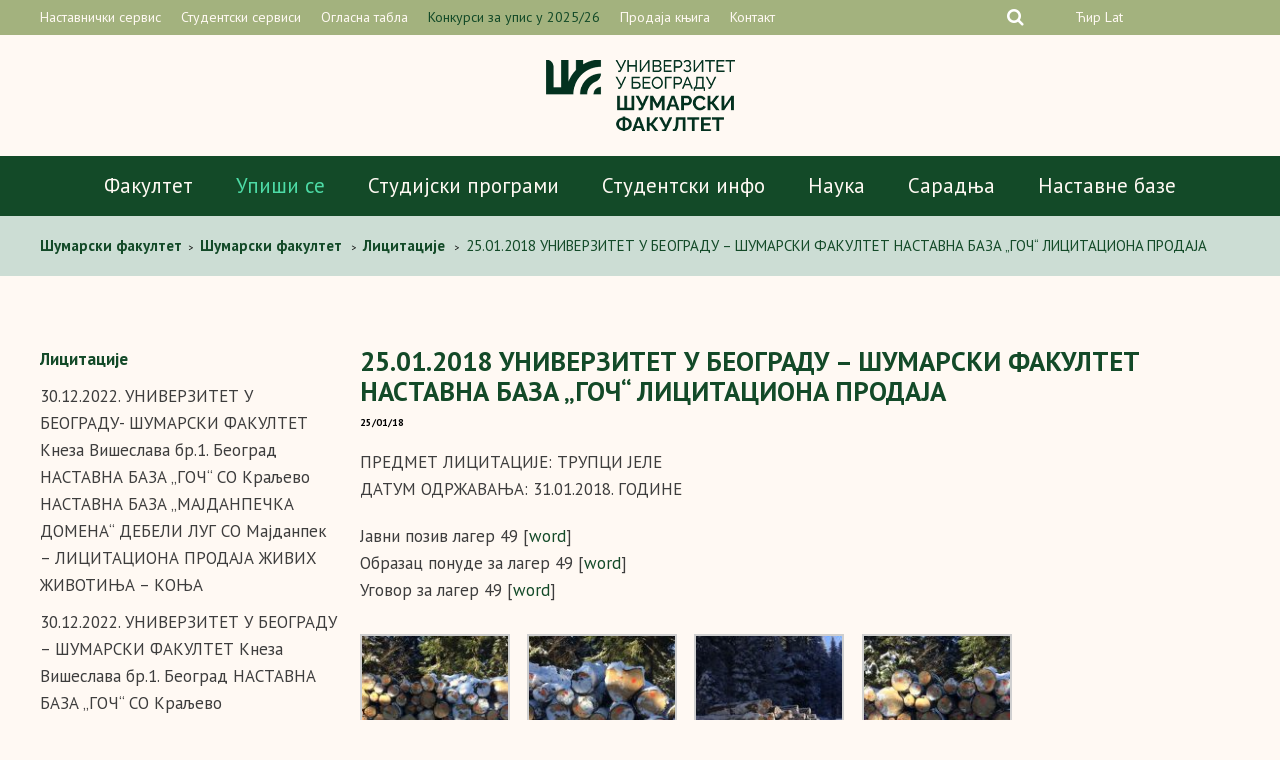

--- FILE ---
content_type: text/html; charset=UTF-8
request_url: https://www.sfb.bg.ac.rs/25-01-2017-univerzitet-u-beogradu-sumarski-fakultet-nastavna-baza-goc-licitaciona-prodaja/
body_size: 69775
content:
<!doctype html>
<html lang="sr-RS" class="no-js">
	<head>
		<meta charset="UTF-8">
		<title>25.01.2018 УНИВЕРЗИТЕТ У БЕОГРАДУ – ШУМАРСКИ ФАКУЛТЕТ НАСТАВНА БАЗА „ГОЧ“ ЛИЦИТАЦИОНA ПРОДАЈА - Шумарски факултет</title>

		<!--[if lte IE 8]>
		<script src="https://html5shiv.googlecode.com/svn/trunk/html5.js"></script>
		<![endif]-->

		<link rel="stylesheet" href="https://www.sfb.bg.ac.rs/wp-content/themes/sfb/style.css" type="text/css" media="screen" />

		<link rel="stylesheet" href="https://www.sfb.bg.ac.rs/wp-content/themes/sfb/css/normalize.css">

		<link rel="stylesheet" href="https://www.sfb.bg.ac.rs/wp-content/themes/sfb/css/slicknav.css">

        <link href="https://www.sfb.bg.ac.rs/wp-content/themes/sfb/images/favicon.png" rel="shortcut icon">

		<meta http-equiv="X-UA-Compatible" content="IE=edge,chrome=1">
		<meta name="viewport" content="width=device-width, initial-scale=1.0">
		<meta name="description" content="Универзитет у Београду &#8211; Шумарски факултет">

		<link rel="stylesheet" href="https://www.sfb.bg.ac.rs/wp-content/themes/sfb/font-awesome/css/font-awesome.min.css">

		<link href="https://www.sfb.bg.ac.rs/wp-content/themes/sfb/css/jquery.bxslider.css" rel="stylesheet" /> 

		<link href="https://fonts.googleapis.com/css?family=PT+Sans:400,400i,700,700i&amp;subset=cyrillic,cyrillic-ext,latin-ext" rel="stylesheet">

		<script src="https://ajax.googleapis.com/ajax/libs/jquery/1.8.2/jquery.min.js"></script> 

		<script src="https://www.sfb.bg.ac.rs/wp-content/themes/sfb/js/jquery.easing.1.3.js"></script>

		<script>

		jQuery(document).ready(function(){
		  jQuery('.slider').bxSlider({
		  	auto: false,
			nextText: '', 
			prevText: ''
  			});
		});

		</script>

		<script src="https://ajax.googleapis.com/ajax/libs/jquery/1/jquery.min.js"></script>

					
		<meta name='robots' content='index, follow, max-image-preview:large, max-snippet:-1, max-video-preview:-1' />
<!-- Added by Simplest Gallery Plugin v. 4.4 BEGIN -->
<!-- SG default gallery type is: lightbox -->
<!-- Added by FancyBox without labels BEGIN -->
<!-- Lighbox module for Simplest Gallery, v. 1.1 -->
<!-- Added by FancyBox without labels END -->
<!-- Added by Simplest Gallery Plugin END -->
<link rel="alternate" hreflang="sr" href="https://www.sfb.bg.ac.rs/25-01-2017-univerzitet-u-beogradu-sumarski-fakultet-nastavna-baza-goc-licitaciona-prodaja/" />
<link rel="alternate" hreflang="x-default" href="https://www.sfb.bg.ac.rs/25-01-2017-univerzitet-u-beogradu-sumarski-fakultet-nastavna-baza-goc-licitaciona-prodaja/" />

	<!-- This site is optimized with the Yoast SEO plugin v25.6 - https://yoast.com/wordpress/plugins/seo/ -->
	<link rel="canonical" href="https://www.sfb.bg.ac.rs/25-01-2017-univerzitet-u-beogradu-sumarski-fakultet-nastavna-baza-goc-licitaciona-prodaja/" />
	<meta property="og:locale" content="sr_RS" />
	<meta property="og:type" content="article" />
	<meta property="og:title" content="25.01.2018 УНИВЕРЗИТЕТ У БЕОГРАДУ – ШУМАРСКИ ФАКУЛТЕТ НАСТАВНА БАЗА „ГОЧ“ ЛИЦИТАЦИОНA ПРОДАЈА - Шумарски факултет" />
	<meta property="og:description" content="ПРЕДМЕТ ЛИЦИТАЦИЈЕ: ТРУПЦИ ЈЕЛЕ ДАТУМ ОДРЖАВАЊА: 31.01.2018. ГОДИНЕ Јавни позив лагер 49 [word] Образац понуде за лагер 49 [word] Уговор за лагер 49 [word]" />
	<meta property="og:url" content="https://www.sfb.bg.ac.rs/25-01-2017-univerzitet-u-beogradu-sumarski-fakultet-nastavna-baza-goc-licitaciona-prodaja/" />
	<meta property="og:site_name" content="Шумарски факултет" />
	<meta property="article:published_time" content="2018-01-25T11:00:29+00:00" />
	<meta property="article:modified_time" content="2018-02-02T09:21:03+00:00" />
	<meta property="og:image" content="https://www.sfb.bg.ac.rs/wp-content/uploads/2018/01/Lager_49_1-150x150.jpg" />
	<meta name="author" content="Sasa" />
	<meta name="twitter:card" content="summary_large_image" />
	<meta name="twitter:label1" content="Написано од" />
	<meta name="twitter:data1" content="Sasa" />
	<script type="application/ld+json" class="yoast-schema-graph">{"@context":"https://schema.org","@graph":[{"@type":"WebPage","@id":"https://www.sfb.bg.ac.rs/25-01-2017-univerzitet-u-beogradu-sumarski-fakultet-nastavna-baza-goc-licitaciona-prodaja/","url":"https://www.sfb.bg.ac.rs/25-01-2017-univerzitet-u-beogradu-sumarski-fakultet-nastavna-baza-goc-licitaciona-prodaja/","name":"25.01.2018 УНИВЕРЗИТЕТ У БЕОГРАДУ – ШУМАРСКИ ФАКУЛТЕТ НАСТАВНА БАЗА „ГОЧ“ ЛИЦИТАЦИОНA ПРОДАЈА - Шумарски факултет","isPartOf":{"@id":"https://www.sfb.bg.ac.rs/#website"},"datePublished":"2018-01-25T11:00:29+00:00","dateModified":"2018-02-02T09:21:03+00:00","author":{"@id":"https://www.sfb.bg.ac.rs/#/schema/person/7cb42239052743790a71fac0daeb71d2"},"breadcrumb":{"@id":"https://www.sfb.bg.ac.rs/25-01-2017-univerzitet-u-beogradu-sumarski-fakultet-nastavna-baza-goc-licitaciona-prodaja/#breadcrumb"},"inLanguage":"sr-RS","potentialAction":[{"@type":"ReadAction","target":["https://www.sfb.bg.ac.rs/25-01-2017-univerzitet-u-beogradu-sumarski-fakultet-nastavna-baza-goc-licitaciona-prodaja/"]}]},{"@type":"BreadcrumbList","@id":"https://www.sfb.bg.ac.rs/25-01-2017-univerzitet-u-beogradu-sumarski-fakultet-nastavna-baza-goc-licitaciona-prodaja/#breadcrumb","itemListElement":[{"@type":"ListItem","position":1,"name":"Home","item":"https://www.sfb.bg.ac.rs/"},{"@type":"ListItem","position":2,"name":"25.01.2018 УНИВЕРЗИТЕТ У БЕОГРАДУ – ШУМАРСКИ ФАКУЛТЕТ НАСТАВНА БАЗА „ГОЧ“ ЛИЦИТАЦИОНA ПРОДАЈА"}]},{"@type":"WebSite","@id":"https://www.sfb.bg.ac.rs/#website","url":"https://www.sfb.bg.ac.rs/","name":"Шумарски факултет","description":"Универзитет у Београду - Шумарски факултет","potentialAction":[{"@type":"SearchAction","target":{"@type":"EntryPoint","urlTemplate":"https://www.sfb.bg.ac.rs/?s={search_term_string}"},"query-input":{"@type":"PropertyValueSpecification","valueRequired":true,"valueName":"search_term_string"}}],"inLanguage":"sr-RS"},{"@type":"Person","@id":"https://www.sfb.bg.ac.rs/#/schema/person/7cb42239052743790a71fac0daeb71d2","name":"Sasa","image":{"@type":"ImageObject","inLanguage":"sr-RS","@id":"https://www.sfb.bg.ac.rs/#/schema/person/image/","url":"https://secure.gravatar.com/avatar/3684c9e9c7641f37cbcb93abf4584f6e?s=96&d=mm&r=g","contentUrl":"https://secure.gravatar.com/avatar/3684c9e9c7641f37cbcb93abf4584f6e?s=96&d=mm&r=g","caption":"Sasa"},"url":"https://www.sfb.bg.ac.rs/author/sasa-sofijanic/"}]}</script>
	<!-- / Yoast SEO plugin. -->


<link rel="alternate" type="application/rss+xml" title="Шумарски факултет &raquo; довод" href="https://www.sfb.bg.ac.rs/feed/" />
<link rel="alternate" type="application/rss+xml" title="Шумарски факултет &raquo; довод коментара" href="https://www.sfb.bg.ac.rs/comments/feed/" />
<link rel="alternate" type="application/rss+xml" title="Шумарски факултет &raquo; довод коментара на 25.01.2018 УНИВЕРЗИТЕТ У БЕОГРАДУ – ШУМАРСКИ ФАКУЛТЕТ НАСТАВНА БАЗА „ГОЧ“ ЛИЦИТАЦИОНA ПРОДАЈА" href="https://www.sfb.bg.ac.rs/25-01-2017-univerzitet-u-beogradu-sumarski-fakultet-nastavna-baza-goc-licitaciona-prodaja/feed/" />
<script type="text/javascript">
/* <![CDATA[ */
window._wpemojiSettings = {"baseUrl":"https:\/\/s.w.org\/images\/core\/emoji\/15.0.3\/72x72\/","ext":".png","svgUrl":"https:\/\/s.w.org\/images\/core\/emoji\/15.0.3\/svg\/","svgExt":".svg","source":{"concatemoji":"https:\/\/www.sfb.bg.ac.rs\/wp-includes\/js\/wp-emoji-release.min.js"}};
/*! This file is auto-generated */
!function(i,n){var o,s,e;function c(e){try{var t={supportTests:e,timestamp:(new Date).valueOf()};sessionStorage.setItem(o,JSON.stringify(t))}catch(e){}}function p(e,t,n){e.clearRect(0,0,e.canvas.width,e.canvas.height),e.fillText(t,0,0);var t=new Uint32Array(e.getImageData(0,0,e.canvas.width,e.canvas.height).data),r=(e.clearRect(0,0,e.canvas.width,e.canvas.height),e.fillText(n,0,0),new Uint32Array(e.getImageData(0,0,e.canvas.width,e.canvas.height).data));return t.every(function(e,t){return e===r[t]})}function u(e,t,n){switch(t){case"flag":return n(e,"\ud83c\udff3\ufe0f\u200d\u26a7\ufe0f","\ud83c\udff3\ufe0f\u200b\u26a7\ufe0f")?!1:!n(e,"\ud83c\uddfa\ud83c\uddf3","\ud83c\uddfa\u200b\ud83c\uddf3")&&!n(e,"\ud83c\udff4\udb40\udc67\udb40\udc62\udb40\udc65\udb40\udc6e\udb40\udc67\udb40\udc7f","\ud83c\udff4\u200b\udb40\udc67\u200b\udb40\udc62\u200b\udb40\udc65\u200b\udb40\udc6e\u200b\udb40\udc67\u200b\udb40\udc7f");case"emoji":return!n(e,"\ud83d\udc26\u200d\u2b1b","\ud83d\udc26\u200b\u2b1b")}return!1}function f(e,t,n){var r="undefined"!=typeof WorkerGlobalScope&&self instanceof WorkerGlobalScope?new OffscreenCanvas(300,150):i.createElement("canvas"),a=r.getContext("2d",{willReadFrequently:!0}),o=(a.textBaseline="top",a.font="600 32px Arial",{});return e.forEach(function(e){o[e]=t(a,e,n)}),o}function t(e){var t=i.createElement("script");t.src=e,t.defer=!0,i.head.appendChild(t)}"undefined"!=typeof Promise&&(o="wpEmojiSettingsSupports",s=["flag","emoji"],n.supports={everything:!0,everythingExceptFlag:!0},e=new Promise(function(e){i.addEventListener("DOMContentLoaded",e,{once:!0})}),new Promise(function(t){var n=function(){try{var e=JSON.parse(sessionStorage.getItem(o));if("object"==typeof e&&"number"==typeof e.timestamp&&(new Date).valueOf()<e.timestamp+604800&&"object"==typeof e.supportTests)return e.supportTests}catch(e){}return null}();if(!n){if("undefined"!=typeof Worker&&"undefined"!=typeof OffscreenCanvas&&"undefined"!=typeof URL&&URL.createObjectURL&&"undefined"!=typeof Blob)try{var e="postMessage("+f.toString()+"("+[JSON.stringify(s),u.toString(),p.toString()].join(",")+"));",r=new Blob([e],{type:"text/javascript"}),a=new Worker(URL.createObjectURL(r),{name:"wpTestEmojiSupports"});return void(a.onmessage=function(e){c(n=e.data),a.terminate(),t(n)})}catch(e){}c(n=f(s,u,p))}t(n)}).then(function(e){for(var t in e)n.supports[t]=e[t],n.supports.everything=n.supports.everything&&n.supports[t],"flag"!==t&&(n.supports.everythingExceptFlag=n.supports.everythingExceptFlag&&n.supports[t]);n.supports.everythingExceptFlag=n.supports.everythingExceptFlag&&!n.supports.flag,n.DOMReady=!1,n.readyCallback=function(){n.DOMReady=!0}}).then(function(){return e}).then(function(){var e;n.supports.everything||(n.readyCallback(),(e=n.source||{}).concatemoji?t(e.concatemoji):e.wpemoji&&e.twemoji&&(t(e.twemoji),t(e.wpemoji)))}))}((window,document),window._wpemojiSettings);
/* ]]> */
</script>
<style id='wp-emoji-styles-inline-css' type='text/css'>

	img.wp-smiley, img.emoji {
		display: inline !important;
		border: none !important;
		box-shadow: none !important;
		height: 1em !important;
		width: 1em !important;
		margin: 0 0.07em !important;
		vertical-align: -0.1em !important;
		background: none !important;
		padding: 0 !important;
	}
</style>
<link rel='stylesheet' id='wp-block-library-css' href='https://www.sfb.bg.ac.rs/wp-includes/css/dist/block-library/style.min.css' type='text/css' media='all' />
<style id='classic-theme-styles-inline-css' type='text/css'>
/*! This file is auto-generated */
.wp-block-button__link{color:#fff;background-color:#32373c;border-radius:9999px;box-shadow:none;text-decoration:none;padding:calc(.667em + 2px) calc(1.333em + 2px);font-size:1.125em}.wp-block-file__button{background:#32373c;color:#fff;text-decoration:none}
</style>
<style id='global-styles-inline-css' type='text/css'>
:root{--wp--preset--aspect-ratio--square: 1;--wp--preset--aspect-ratio--4-3: 4/3;--wp--preset--aspect-ratio--3-4: 3/4;--wp--preset--aspect-ratio--3-2: 3/2;--wp--preset--aspect-ratio--2-3: 2/3;--wp--preset--aspect-ratio--16-9: 16/9;--wp--preset--aspect-ratio--9-16: 9/16;--wp--preset--color--black: #000000;--wp--preset--color--cyan-bluish-gray: #abb8c3;--wp--preset--color--white: #ffffff;--wp--preset--color--pale-pink: #f78da7;--wp--preset--color--vivid-red: #cf2e2e;--wp--preset--color--luminous-vivid-orange: #ff6900;--wp--preset--color--luminous-vivid-amber: #fcb900;--wp--preset--color--light-green-cyan: #7bdcb5;--wp--preset--color--vivid-green-cyan: #00d084;--wp--preset--color--pale-cyan-blue: #8ed1fc;--wp--preset--color--vivid-cyan-blue: #0693e3;--wp--preset--color--vivid-purple: #9b51e0;--wp--preset--gradient--vivid-cyan-blue-to-vivid-purple: linear-gradient(135deg,rgba(6,147,227,1) 0%,rgb(155,81,224) 100%);--wp--preset--gradient--light-green-cyan-to-vivid-green-cyan: linear-gradient(135deg,rgb(122,220,180) 0%,rgb(0,208,130) 100%);--wp--preset--gradient--luminous-vivid-amber-to-luminous-vivid-orange: linear-gradient(135deg,rgba(252,185,0,1) 0%,rgba(255,105,0,1) 100%);--wp--preset--gradient--luminous-vivid-orange-to-vivid-red: linear-gradient(135deg,rgba(255,105,0,1) 0%,rgb(207,46,46) 100%);--wp--preset--gradient--very-light-gray-to-cyan-bluish-gray: linear-gradient(135deg,rgb(238,238,238) 0%,rgb(169,184,195) 100%);--wp--preset--gradient--cool-to-warm-spectrum: linear-gradient(135deg,rgb(74,234,220) 0%,rgb(151,120,209) 20%,rgb(207,42,186) 40%,rgb(238,44,130) 60%,rgb(251,105,98) 80%,rgb(254,248,76) 100%);--wp--preset--gradient--blush-light-purple: linear-gradient(135deg,rgb(255,206,236) 0%,rgb(152,150,240) 100%);--wp--preset--gradient--blush-bordeaux: linear-gradient(135deg,rgb(254,205,165) 0%,rgb(254,45,45) 50%,rgb(107,0,62) 100%);--wp--preset--gradient--luminous-dusk: linear-gradient(135deg,rgb(255,203,112) 0%,rgb(199,81,192) 50%,rgb(65,88,208) 100%);--wp--preset--gradient--pale-ocean: linear-gradient(135deg,rgb(255,245,203) 0%,rgb(182,227,212) 50%,rgb(51,167,181) 100%);--wp--preset--gradient--electric-grass: linear-gradient(135deg,rgb(202,248,128) 0%,rgb(113,206,126) 100%);--wp--preset--gradient--midnight: linear-gradient(135deg,rgb(2,3,129) 0%,rgb(40,116,252) 100%);--wp--preset--font-size--small: 13px;--wp--preset--font-size--medium: 20px;--wp--preset--font-size--large: 36px;--wp--preset--font-size--x-large: 42px;--wp--preset--spacing--20: 0.44rem;--wp--preset--spacing--30: 0.67rem;--wp--preset--spacing--40: 1rem;--wp--preset--spacing--50: 1.5rem;--wp--preset--spacing--60: 2.25rem;--wp--preset--spacing--70: 3.38rem;--wp--preset--spacing--80: 5.06rem;--wp--preset--shadow--natural: 6px 6px 9px rgba(0, 0, 0, 0.2);--wp--preset--shadow--deep: 12px 12px 50px rgba(0, 0, 0, 0.4);--wp--preset--shadow--sharp: 6px 6px 0px rgba(0, 0, 0, 0.2);--wp--preset--shadow--outlined: 6px 6px 0px -3px rgba(255, 255, 255, 1), 6px 6px rgba(0, 0, 0, 1);--wp--preset--shadow--crisp: 6px 6px 0px rgba(0, 0, 0, 1);}:where(.is-layout-flex){gap: 0.5em;}:where(.is-layout-grid){gap: 0.5em;}body .is-layout-flex{display: flex;}.is-layout-flex{flex-wrap: wrap;align-items: center;}.is-layout-flex > :is(*, div){margin: 0;}body .is-layout-grid{display: grid;}.is-layout-grid > :is(*, div){margin: 0;}:where(.wp-block-columns.is-layout-flex){gap: 2em;}:where(.wp-block-columns.is-layout-grid){gap: 2em;}:where(.wp-block-post-template.is-layout-flex){gap: 1.25em;}:where(.wp-block-post-template.is-layout-grid){gap: 1.25em;}.has-black-color{color: var(--wp--preset--color--black) !important;}.has-cyan-bluish-gray-color{color: var(--wp--preset--color--cyan-bluish-gray) !important;}.has-white-color{color: var(--wp--preset--color--white) !important;}.has-pale-pink-color{color: var(--wp--preset--color--pale-pink) !important;}.has-vivid-red-color{color: var(--wp--preset--color--vivid-red) !important;}.has-luminous-vivid-orange-color{color: var(--wp--preset--color--luminous-vivid-orange) !important;}.has-luminous-vivid-amber-color{color: var(--wp--preset--color--luminous-vivid-amber) !important;}.has-light-green-cyan-color{color: var(--wp--preset--color--light-green-cyan) !important;}.has-vivid-green-cyan-color{color: var(--wp--preset--color--vivid-green-cyan) !important;}.has-pale-cyan-blue-color{color: var(--wp--preset--color--pale-cyan-blue) !important;}.has-vivid-cyan-blue-color{color: var(--wp--preset--color--vivid-cyan-blue) !important;}.has-vivid-purple-color{color: var(--wp--preset--color--vivid-purple) !important;}.has-black-background-color{background-color: var(--wp--preset--color--black) !important;}.has-cyan-bluish-gray-background-color{background-color: var(--wp--preset--color--cyan-bluish-gray) !important;}.has-white-background-color{background-color: var(--wp--preset--color--white) !important;}.has-pale-pink-background-color{background-color: var(--wp--preset--color--pale-pink) !important;}.has-vivid-red-background-color{background-color: var(--wp--preset--color--vivid-red) !important;}.has-luminous-vivid-orange-background-color{background-color: var(--wp--preset--color--luminous-vivid-orange) !important;}.has-luminous-vivid-amber-background-color{background-color: var(--wp--preset--color--luminous-vivid-amber) !important;}.has-light-green-cyan-background-color{background-color: var(--wp--preset--color--light-green-cyan) !important;}.has-vivid-green-cyan-background-color{background-color: var(--wp--preset--color--vivid-green-cyan) !important;}.has-pale-cyan-blue-background-color{background-color: var(--wp--preset--color--pale-cyan-blue) !important;}.has-vivid-cyan-blue-background-color{background-color: var(--wp--preset--color--vivid-cyan-blue) !important;}.has-vivid-purple-background-color{background-color: var(--wp--preset--color--vivid-purple) !important;}.has-black-border-color{border-color: var(--wp--preset--color--black) !important;}.has-cyan-bluish-gray-border-color{border-color: var(--wp--preset--color--cyan-bluish-gray) !important;}.has-white-border-color{border-color: var(--wp--preset--color--white) !important;}.has-pale-pink-border-color{border-color: var(--wp--preset--color--pale-pink) !important;}.has-vivid-red-border-color{border-color: var(--wp--preset--color--vivid-red) !important;}.has-luminous-vivid-orange-border-color{border-color: var(--wp--preset--color--luminous-vivid-orange) !important;}.has-luminous-vivid-amber-border-color{border-color: var(--wp--preset--color--luminous-vivid-amber) !important;}.has-light-green-cyan-border-color{border-color: var(--wp--preset--color--light-green-cyan) !important;}.has-vivid-green-cyan-border-color{border-color: var(--wp--preset--color--vivid-green-cyan) !important;}.has-pale-cyan-blue-border-color{border-color: var(--wp--preset--color--pale-cyan-blue) !important;}.has-vivid-cyan-blue-border-color{border-color: var(--wp--preset--color--vivid-cyan-blue) !important;}.has-vivid-purple-border-color{border-color: var(--wp--preset--color--vivid-purple) !important;}.has-vivid-cyan-blue-to-vivid-purple-gradient-background{background: var(--wp--preset--gradient--vivid-cyan-blue-to-vivid-purple) !important;}.has-light-green-cyan-to-vivid-green-cyan-gradient-background{background: var(--wp--preset--gradient--light-green-cyan-to-vivid-green-cyan) !important;}.has-luminous-vivid-amber-to-luminous-vivid-orange-gradient-background{background: var(--wp--preset--gradient--luminous-vivid-amber-to-luminous-vivid-orange) !important;}.has-luminous-vivid-orange-to-vivid-red-gradient-background{background: var(--wp--preset--gradient--luminous-vivid-orange-to-vivid-red) !important;}.has-very-light-gray-to-cyan-bluish-gray-gradient-background{background: var(--wp--preset--gradient--very-light-gray-to-cyan-bluish-gray) !important;}.has-cool-to-warm-spectrum-gradient-background{background: var(--wp--preset--gradient--cool-to-warm-spectrum) !important;}.has-blush-light-purple-gradient-background{background: var(--wp--preset--gradient--blush-light-purple) !important;}.has-blush-bordeaux-gradient-background{background: var(--wp--preset--gradient--blush-bordeaux) !important;}.has-luminous-dusk-gradient-background{background: var(--wp--preset--gradient--luminous-dusk) !important;}.has-pale-ocean-gradient-background{background: var(--wp--preset--gradient--pale-ocean) !important;}.has-electric-grass-gradient-background{background: var(--wp--preset--gradient--electric-grass) !important;}.has-midnight-gradient-background{background: var(--wp--preset--gradient--midnight) !important;}.has-small-font-size{font-size: var(--wp--preset--font-size--small) !important;}.has-medium-font-size{font-size: var(--wp--preset--font-size--medium) !important;}.has-large-font-size{font-size: var(--wp--preset--font-size--large) !important;}.has-x-large-font-size{font-size: var(--wp--preset--font-size--x-large) !important;}
:where(.wp-block-post-template.is-layout-flex){gap: 1.25em;}:where(.wp-block-post-template.is-layout-grid){gap: 1.25em;}
:where(.wp-block-columns.is-layout-flex){gap: 2em;}:where(.wp-block-columns.is-layout-grid){gap: 2em;}
:root :where(.wp-block-pullquote){font-size: 1.5em;line-height: 1.6;}
</style>
<link rel='stylesheet' id='wpml-blocks-css' href='https://www.sfb.bg.ac.rs/wp-content/plugins/sitepress-multilingual-cms/dist/css/blocks/styles.css' type='text/css' media='all' />
<link rel='stylesheet' id='fancybox-css' href='https://www.sfb.bg.ac.rs/wp-content/plugins/simplest-gallery/fancybox/jquery.fancybox-1.3.4.css' type='text/css' media='all' />
<script type="text/javascript" src="https://www.sfb.bg.ac.rs/wp-content/plugins/simplest-gallery/lib/jquery-1.10.2.min.js" id="jquery-js"></script>
<script type="text/javascript" src="https://www.sfb.bg.ac.rs/wp-content/themes/sfb/js/jquery.bxslider.min.js" id="bxscript-js"></script>
<script type="text/javascript" src="https://www.sfb.bg.ac.rs/wp-content/plugins/simplest-gallery/lib/jquery-migrate-1.2.1.min.js" id="jquery-migrate-js"></script>
<script type="text/javascript" src="https://www.sfb.bg.ac.rs/wp-content/plugins/simplest-gallery/lib/jquery.mousewheel-3.0.6.pack.js" id="jquery.mousewheel-js"></script>
<script type="text/javascript" src="https://www.sfb.bg.ac.rs/wp-content/plugins/simplest-gallery/fancybox/jquery.fancybox-1.3.4.js" id="fancybox-js"></script>
<link rel="https://api.w.org/" href="https://www.sfb.bg.ac.rs/wp-json/" /><link rel="alternate" title="JSON" type="application/json" href="https://www.sfb.bg.ac.rs/wp-json/wp/v2/posts/13750" /><link rel="EditURI" type="application/rsd+xml" title="RSD" href="https://www.sfb.bg.ac.rs/xmlrpc.php?rsd" />
<link rel='shortlink' href='https://www.sfb.bg.ac.rs/?p=13750' />
<link rel="alternate" title="oEmbed (JSON)" type="application/json+oembed" href="https://www.sfb.bg.ac.rs/wp-json/oembed/1.0/embed?url=https%3A%2F%2Fwww.sfb.bg.ac.rs%2F25-01-2017-univerzitet-u-beogradu-sumarski-fakultet-nastavna-baza-goc-licitaciona-prodaja%2F" />
<link rel="alternate" title="oEmbed (XML)" type="text/xml+oembed" href="https://www.sfb.bg.ac.rs/wp-json/oembed/1.0/embed?url=https%3A%2F%2Fwww.sfb.bg.ac.rs%2F25-01-2017-univerzitet-u-beogradu-sumarski-fakultet-nastavna-baza-goc-licitaciona-prodaja%2F&#038;format=xml" />

		<!-- Facebook Pixel Code -->
		<script>
		!function(f,b,e,v,n,t,s)
		{if(f.fbq)return;n=f.fbq=function(){n.callMethod?
		n.callMethod.apply(n,arguments):n.queue.push(arguments)};
		if(!f._fbq)f._fbq=n;n.push=n;n.loaded=!0;n.version='2.0';
		n.queue=[];t=b.createElement(e);t.async=!0;
		t.src=v;s=b.getElementsByTagName(e)[0];
		s.parentNode.insertBefore(t,s)}(window, document,'script',
		'https://connect.facebook.net/en_US/fbevents.js');
		fbq('init', '250920266217201');
		fbq('track', 'PageView');
		</script>
		<noscript><img height="1" width="1" style="display:none" src="https://www.facebook.com/tr?id=250920266217201&ev=PageView&noscript=1"/></noscript>
		<!-- End Facebook Pixel Code -->
		<!-- Google tag (gtag.js) -->
<script async src="https://www.googletagmanager.com/gtag/js?id=G-ZGHHM40JZ7"></script>
<script>
  window.dataLayer = window.dataLayer || [];
  function gtag(){dataLayer.push(arguments);}
  gtag('js', new Date());

  gtag('config', 'G-ZGHHM40JZ7');
</script>
<!-- Google tag (gtag.js) -->
	</head>

<body data-rsssl=1 class="post-template-default single single-post postid-13750 single-format-standard sp-easy-accordion-enabled">

<div class="res">
	</div>

	<header>
		
		<div class="headerup">
			
			<div class="wrapper">

								
				<div class="headerupnav">
		
					<div class="menu-header-top-menu-container"><ul id="menu-header-top-menu" class="menu"><li id="menu-item-4459" class="menu-item menu-item-type-post_type menu-item-object-page menu-item-4459"><a href="https://www.sfb.bg.ac.rs/nastavnicki-servis/">Наставнички сервис</a></li>
<li id="menu-item-6934" class="menu-item menu-item-type-post_type menu-item-object-page menu-item-6934"><a href="https://www.sfb.bg.ac.rs/studenti/studentski-servisi/">Студентски сервиси</a></li>
<li id="menu-item-37" class="menu-item menu-item-type-post_type menu-item-object-page menu-item-37"><a href="https://www.sfb.bg.ac.rs/fakultet/oglasna-tabla/">Огласна табла</a></li>
<li id="menu-item-6933" class="izdvojeno menu-item menu-item-type-post_type menu-item-object-page menu-item-6933"><a href="https://www.sfb.bg.ac.rs/studenti/konkursi-za-upis-studenata/">Конкурси за упис у 2025/26</a></li>
<li id="menu-item-28083" class="menu-item menu-item-type-custom menu-item-object-custom menu-item-28083"><a href="http://skriptarnica.sfb.bg.ac.rs">Продаја књига</a></li>
<li id="menu-item-36" class="menu-item menu-item-type-post_type menu-item-object-page menu-item-36"><a href="https://www.sfb.bg.ac.rs/fakultet/kontakt/">Контакт</a></li>
</ul></div>
				</div><!-- headerupnav -->

				<div class="headerright">

					<div class="seacrhexpand">

						<form class="Search" method="get" action="https://www.sfb.bg.ac.rs/">
					  <input type="text" class="Search-box" name="s" id="Search-box" placeholder="Search...">
					  <label for="Search-box" class="Search-box-label">
					    <span class="fa fa-search sb-icon-search"></span>
					  </label>
					  <span class="Search-close">
					    <i class="fa fa-times" aria-hidden="true"></i>
					  </span>
					</form>

					</div>	

					 <div class="headersoclang">	
							
						<!--	<a href=""><i class="fa fa-facebook-square" aria-hidden="true"></i></a>
							<a href=""><i class="fa fa-twitter-square" aria-hidden="true"></i></a>
							<a href=""><i class="fa fa-youtube-play" aria-hidden="true"></i></a> -->
							


						<div class="lang">
							<div class="cir-lat-select">
														
									<!-- One Line Template Start -->
<span class="stl_oneline">
<a href="https://www.sfb.bg.ac.rs/25-01-2017-univerzitet-u-beogradu-sumarski-fakultet-nastavna-baza-goc-licitaciona-prodaja/?script=cir">Ћир</a>
<a href="https://www.sfb.bg.ac.rs/25-01-2017-univerzitet-u-beogradu-sumarski-fakultet-nastavna-baza-goc-licitaciona-prodaja/?script=lat">Lat</a>

</span>
<!-- One Line Template End -->														
							</div>	
							<div class="lang-select">
															</div>
						</div>

					</div><!-- headersoclang -->
					</div><!-- headerright -->

			</div><!-- wrapper -->

		</div><!-- headerup -->

		<div class="headerlogo">

							<a href="https://www.sfb.bg.ac.rs"><img src="https://www.sfb.bg.ac.rs/wp-content/themes/sfb/images/logo-cir.png" alt="Šumarski fakultet"></a>
					</div>

	</header>

	<nav class="main-nav">

		<div class="menu-header-menu-container"><ul id="menu-header-menu" class="menu"><li id="menu-item-32783" class="menu-item menu-item-type-custom menu-item-object-custom menu-item-32783"><a href="https://www.sfb.bg.ac.rs/fakultet/o-fakultetu/">Факултет</a></li>
<li id="menu-item-36361" class="menu-item menu-item-type-post_type menu-item-object-page menu-item-36361"><a href="https://www.sfb.bg.ac.rs/studirajte-sa-nama-izaberite-sumarski-fakultet/"><font color="#4ddba6">Упиши се</font></a></li>
<li id="menu-item-1465" class="ppr-nofollow ppr-rewrite menu-item menu-item-type-post_type menu-item-object-page menu-item-1465"><a rel="nofollow" href="https://www.sfb.bg.ac.rs/studijski-programi/osnovne-akademske-studije-2021/">Студијски програми</a></li>
<li id="menu-item-18052" class="menu-item menu-item-type-custom menu-item-object-custom menu-item-18052"><a href="https://www.sfb.bg.ac.rs/studenti/">Студентски инфо</a></li>
<li id="menu-item-59" class="menu-item menu-item-type-post_type menu-item-object-page menu-item-59"><a href="https://www.sfb.bg.ac.rs/nauka/">Наука</a></li>
<li id="menu-item-14435" class="menu-item menu-item-type-custom menu-item-object-custom menu-item-14435"><a href="https://www.sfb.bg.ac.rs/medjunarodna-saradnja/">Сарадња</a></li>
<li id="menu-item-56" class="menu-item menu-item-type-post_type menu-item-object-page menu-item-56"><a href="https://www.sfb.bg.ac.rs/nastavne-baze/">Наставне базе</a></li>
</ul></div>
	</nav>

	<!-- responsive navigacija -->

	<a href="https://www.sfb.bg.ac.rs">
		
		<img class="reslogo" src="https://www.sfb.bg.ac.rs/wp-content/themes/sfb/images/sumarski-logo.png" alt="Šumarski fakultet">
		
		</a>

	<div id="menu">

		<div class="menu-header-responsive-menu-container"><ul id="menu-header-responsive-menu" class="menu"><li id="menu-item-10600" class="menu-item menu-item-type-custom menu-item-object-custom menu-item-10600"><a href="https://www.sfb.bg.ac.rs/studenti/konkursi-za-upis-studenata/">Конкурси за упис у 2025/26</a></li>
<li id="menu-item-10602" class="menu-item menu-item-type-post_type menu-item-object-page menu-item-10602"><a href="https://www.sfb.bg.ac.rs/studenti/studentski-servisi/">Студентски сервиси</a></li>
<li id="menu-item-362" class="ppr-rewrite menu-item menu-item-type-post_type menu-item-object-page menu-item-362"><a href="https://www.sfb.bg.ac.rs/fakultet/o-fakultetu/">Факултет</a></li>
<li id="menu-item-39061" class="menu-item menu-item-type-custom menu-item-object-custom menu-item-39061"><a href="https://www.sfb.bg.ac.rs/studirajte-sa-nama-izaberite-sumarski-fakultet/">Упиши се</a></li>
<li id="menu-item-6407" class="ppr-nofollow ppr-rewrite menu-item menu-item-type-post_type menu-item-object-page menu-item-6407"><a rel="nofollow" href="https://www.sfb.bg.ac.rs/studijski-programi/osnovne-akademske-studije-2021/">Студијски програми</a></li>
<li id="menu-item-18053" class="menu-item menu-item-type-custom menu-item-object-custom menu-item-18053"><a href="https://www.sfb.bg.ac.rs/studenti/">Студентски инфо</a></li>
<li id="menu-item-39601" class="menu-item menu-item-type-custom menu-item-object-custom menu-item-39601"><a href="http://skriptarnica.sfb.bg.ac.rs/">Продаја књига</a></li>
<li id="menu-item-25767" class="menu-item menu-item-type-post_type menu-item-object-page menu-item-25767"><a href="https://www.sfb.bg.ac.rs/fakultet/alumni/">Алумни</a></li>
<li id="menu-item-314" class="menu-item menu-item-type-post_type menu-item-object-page menu-item-314"><a href="https://www.sfb.bg.ac.rs/nauka/">Наука</a></li>
<li id="menu-item-315" class="menu-item menu-item-type-post_type menu-item-object-page menu-item-315"><a href="https://www.sfb.bg.ac.rs/saradnja/">Сарадња</a></li>
<li id="menu-item-316" class="menu-item menu-item-type-post_type menu-item-object-page menu-item-316"><a href="https://www.sfb.bg.ac.rs/usluge/">Услуге</a></li>
<li id="menu-item-317" class="menu-item menu-item-type-post_type menu-item-object-page menu-item-317"><a href="https://www.sfb.bg.ac.rs/nastavne-baze/">Центар за наставно-научне објекте</a></li>
</ul></div>
		<div class="lang">
	
			<ul>
				<div class="cir-lat-select">
													
								<!-- One Line Template Start -->
<span class="stl_oneline">
<a href="https://www.sfb.bg.ac.rs/25-01-2017-univerzitet-u-beogradu-sumarski-fakultet-nastavna-baza-goc-licitaciona-prodaja/?script=cir">Ћир</a>
<a href="https://www.sfb.bg.ac.rs/25-01-2017-univerzitet-u-beogradu-sumarski-fakultet-nastavna-baza-goc-licitaciona-prodaja/?script=lat">Lat</a>

</span>
<!-- One Line Template End -->													
						</div>	
						<div class="lang-select">
													</div>
			</ul>
		</div>

		<div class="ressocial">

			<ul>
			    <li><a href=""><i class="fa fa-facebook-square" aria-hidden="true"></i></a></li>
				<li><a href=""><i class="fa fa-twitter-square" aria-hidden="true"></i></a></li>
				<li><a href=""><i class="fa fa-youtube-play" aria-hidden="true"></i></a></li>
				<li><a href=""><i class="fa fa-pinterest-square" aria-hidden="true"></i></a></li>
				<li><a href=""><i class="fa fa-google-plus-square" aria-hidden="true"></i></a></li>
			</ul>

			

		</div>

		
	</div>
<div class="breadcrumbs">
	
	<div class="wrapper">

		<div class="breadcrumb">

			
			<a href="https://www.sfb.bg.ac.rs"> 

			Шумарски факултет
			</a> >

			 <!-- Breadcrumb NavXT 7.4.1 -->
<span property="itemListElement" typeof="ListItem"><a property="item" typeof="WebPage" title="Go to Шумарски факултет." href="https://www.sfb.bg.ac.rs" class="home" ><span property="name">Шумарски факултет</span></a><meta property="position" content="1"></span> &gt; <span property="itemListElement" typeof="ListItem"><a property="item" typeof="WebPage" title="Go to the Лицитације Категорија archives." href="https://www.sfb.bg.ac.rs/category/licitacije/" class="taxonomy category" ><span property="name">Лицитације</span></a><meta property="position" content="2"></span> &gt; <span property="itemListElement" typeof="ListItem"><span property="name" class="post post-post current-item">25.01.2018 УНИВЕРЗИТЕТ У БЕОГРАДУ – ШУМАРСКИ ФАКУЛТЕТ НАСТАВНА БАЗА „ГОЧ“ ЛИЦИТАЦИОНA ПРОДАЈА</span><meta property="url" content="https://www.sfb.bg.ac.rs/25-01-2017-univerzitet-u-beogradu-sumarski-fakultet-nastavna-baza-goc-licitaciona-prodaja/"><meta property="position" content="3"></span>
    	</div>


	</div>

</div>

<div class="wrapper">
	

	<main>

		<aside class="page">

		<h3>Лицитације</h3>
		
			
					
			<ul>
				<li class="singleside">
					<ul>
						<li class="singleside"><a href="https://www.sfb.bg.ac.rs/30-12-2022-univerzitet-u-beogradu-sumarski-fakultet-kneza-viseslava-br-1-beograd-nastavna-baza-goc-so-kraljevo-nastavna-baza-majdanpecka-domena-debeli-lug-so-ma/" title="30.12.2022. УНИВЕРЗИТЕТ У БЕОГРАДУ- ШУМАРСКИ ФАКУЛТЕТ Кнеза Вишеслава бр.1. Београд НАСТАВНА БАЗА „ГОЧ“ СО Краљево НАСТАВНА БАЗА „МАЈДАНПЕЧКА ДОМЕНА“ ДЕБЕЛИ ЛУГ СО Мајданпек &#8211; ЛИЦИТАЦИОНА ПРОДАЈА ЖИВИХ ЖИВОТИЊА &#8211; КОЊА">30.12.2022. УНИВЕРЗИТЕТ У БЕОГРАДУ- ШУМАРСКИ ФАКУЛТЕТ Кнеза Вишеслава бр.1. Београд НАСТАВНА БАЗА „ГОЧ“ СО Краљево НАСТАВНА БАЗА „МАЈДАНПЕЧКА ДОМЕНА“ ДЕБЕЛИ ЛУГ СО Мајданпек &#8211; ЛИЦИТАЦИОНА ПРОДАЈА ЖИВИХ ЖИВОТИЊА &#8211; КОЊА</a></li>
					</ul>
				</li>
			</ul>

					
			<ul>
				<li class="singleside">
					<ul>
						<li class="singleside"><a href="https://www.sfb.bg.ac.rs/30-12-2022-univerzitet-u-beogradu-sumarski-fakultet-kneza-viseslava-br-1-beograd-nastavna-baza-goc-so-kraljevo-licitaciona-prodaja-rezane-gradje/" title="30.12.2022. УНИВЕРЗИТЕТ У БЕОГРАДУ &#8211; ШУМАРСКИ ФАКУЛТЕТ Кнеза Вишеслава бр.1. Београд  НАСТАВНА БАЗА „ГОЧ“ СО Краљево ЛИЦИТАЦИОНА ПРОДАЈА РЕЗАНЕ ГРАЂЕ">30.12.2022. УНИВЕРЗИТЕТ У БЕОГРАДУ &#8211; ШУМАРСКИ ФАКУЛТЕТ Кнеза Вишеслава бр.1. Београд  НАСТАВНА БАЗА „ГОЧ“ СО Краљево ЛИЦИТАЦИОНА ПРОДАЈА РЕЗАНЕ ГРАЂЕ</a></li>
					</ul>
				</li>
			</ul>

					
			<ul>
				<li class="singleside">
					<ul>
						<li class="singleside"><a href="https://www.sfb.bg.ac.rs/26-12-2019-univerzitet-u-beogradu-sumarski-fakultet-nastavna-baza-goc-licitaciona-prodaja-otvaranjem-zatvorenih-ponuda/" title="26.12.2019. УНИВЕРЗИТЕТ У БЕОГРАДУ – ШУМАРСКИ ФАКУЛТЕТ НАСТАВНА БАЗА „ГОЧ“ ЛИЦИТАЦИОНA ПРОДАЈА ОТВАРАЊЕМ ЗАТВОРЕНИХ ПОНУДА">26.12.2019. УНИВЕРЗИТЕТ У БЕОГРАДУ – ШУМАРСКИ ФАКУЛТЕТ НАСТАВНА БАЗА „ГОЧ“ ЛИЦИТАЦИОНA ПРОДАЈА ОТВАРАЊЕМ ЗАТВОРЕНИХ ПОНУДА</a></li>
					</ul>
				</li>
			</ul>

					
			<ul>
				<li class="singleside">
					<ul>
						<li class="singleside"><a href="https://www.sfb.bg.ac.rs/14-01-2019-univerzitet-u-beogradu-sumarski-fakultet-nastavna-baza-goc-licitaciona-prodaja/" title="14.01.2019. УНИВЕРЗИТЕТ У БЕОГРАДУ – ШУМАРСКИ ФАКУЛТЕТ НАСТАВНА БАЗА „ГОЧ“ ЛИЦИТАЦИОНA ПРОДАЈА">14.01.2019. УНИВЕРЗИТЕТ У БЕОГРАДУ – ШУМАРСКИ ФАКУЛТЕТ НАСТАВНА БАЗА „ГОЧ“ ЛИЦИТАЦИОНA ПРОДАЈА</a></li>
					</ul>
				</li>
			</ul>

					
			<ul>
				<li class="singleside">
					<ul>
						<li class="singleside"><a href="https://www.sfb.bg.ac.rs/02-01-2019-univerzitet-u-beogradu-sumarski-fakultet-nastavna-baza-goc-licitaciona-prodaja/" title="02.01.2019. УНИВЕРЗИТЕТ У БЕОГРАДУ – ШУМАРСКИ ФАКУЛТЕТ НАСТАВНА БАЗА „ГОЧ“ ЛИЦИТАЦИОНA ПРОДАЈА">02.01.2019. УНИВЕРЗИТЕТ У БЕОГРАДУ – ШУМАРСКИ ФАКУЛТЕТ НАСТАВНА БАЗА „ГОЧ“ ЛИЦИТАЦИОНA ПРОДАЈА</a></li>
					</ul>
				</li>
			</ul>

		
		</aside>

		<div class="content">
			<span class="button">+</span>
		</div>

		<div class="page-content">

				
				

				    <h1 class="single">25.01.2018 УНИВЕРЗИТЕТ У БЕОГРАДУ – ШУМАРСКИ ФАКУЛТЕТ НАСТАВНА БАЗА „ГОЧ“ ЛИЦИТАЦИОНA ПРОДАЈА</h1>

				    <span class="date">25/01/18</span>

					<p><p>ПРЕДМЕТ ЛИЦИТАЦИЈЕ: ТРУПЦИ ЈЕЛЕ<br />
 ДАТУМ ОДРЖАВАЊА: 31.01.2018. ГОДИНЕ</p>
<p>Јавни позив лагер 49 [<a href="https://www.sfb.bg.ac.rs/wp-content/uploads/2018/01/Javni_Poziv_Lager_49.doc">word</a>]<br />
 Образац понуде за лагер 49 [<a href="https://www.sfb.bg.ac.rs/wp-content/uploads/2018/01/Obrazac_ponude_Lager_49_jela.doc">word</a>]<br />
 Уговор за лагер 49 [<a href="https://www.sfb.bg.ac.rs/wp-content/uploads/2018/01/Ugovor_Lager_49.doc">word</a>]</p>
<!-- Rendered by FancyBox without labels BEGIN -->

	<style type="text/css">
					#gallery-0 {
						margin: auto;
					}
					#gallery-0 .gallery-item {
						float: left;
						margin-top: 10px;
						text-align: center;
						width: 19%;
					}
					#gallery-0 img {
						border: 2px solid #cfcfcf;
					}
					#gallery-0 .gallery-caption {
						margin-left: 0;
					}
	</style>
<script type="text/javascript">
$(document).ready(function() {
	/*
	 *  Simple image gallery. Uses default settings
	 */

	$(".fancybox").fancybox({
		"transitionIn"		: "none",
		"transitionOut"		: "none",
		"titlePosition" 	: "over"

	});
});
</script>

	<div id="gallery-0" class="gallery galleryid-0 gallery-size-thumbnail" style=""><dl class="gallery-item"><dt class="gallery-icon">
		<a class="fancybox" href="https://www.sfb.bg.ac.rs/wp-content/uploads/2018/01/Lager_49_1-700x525.jpg" rel="gallery-0"><img decoding="async" width="150" height="150" class="attachment-thumbnail" alt="" src="https://www.sfb.bg.ac.rs/wp-content/uploads/2018/01/Lager_49_1-150x150.jpg" /></a></dt></dl>

<dl class="gallery-item"><dt class="gallery-icon">
		<a class="fancybox" href="https://www.sfb.bg.ac.rs/wp-content/uploads/2018/01/Lager_49_2-700x525.jpg" rel="gallery-0"><img decoding="async" width="150" height="150" class="attachment-thumbnail" alt="" src="https://www.sfb.bg.ac.rs/wp-content/uploads/2018/01/Lager_49_2-150x150.jpg" /></a></dt></dl>

<dl class="gallery-item"><dt class="gallery-icon">
		<a class="fancybox" href="https://www.sfb.bg.ac.rs/wp-content/uploads/2018/01/Lager_49_3-700x525.jpg" rel="gallery-0"><img decoding="async" width="150" height="150" class="attachment-thumbnail" alt="" src="https://www.sfb.bg.ac.rs/wp-content/uploads/2018/01/Lager_49_3-150x150.jpg" /></a></dt></dl>

<dl class="gallery-item"><dt class="gallery-icon">
		<a class="fancybox" href="https://www.sfb.bg.ac.rs/wp-content/uploads/2018/01/Lager_49_4-700x525.jpg" rel="gallery-0"><img loading="lazy" decoding="async" width="150" height="150" class="attachment-thumbnail" alt="" src="https://www.sfb.bg.ac.rs/wp-content/uploads/2018/01/Lager_49_4-150x150.jpg" /></a></dt></dl>

</div><br clear="all" /><!-- Rendered by FancyBox without labels END -->

</p>



				  

     	</div>
	
	</main>

</div><!-- wrapper -->


<div class="clear"></div>

	<footer>
		
		<div class="wrapper">

			<div class="footerup">
				
				<div class="fcol">
					
				<!--<h3>У сусрет јубилеју</h3> -->
						<div class="jubilej">
							<img src="https://www.sfb.bg.ac.rs/wp-content/themes/sfb/images/100_godina_sfb.png" alt="Šumarski fakultet"></a>
						</div>	

					
					<p> 106 године <br /> Шумарског факултета<br /> 
				    Одбројавање: <span id="countdown">0 dana</span></p>  

					
					<h3>Брзи линкови</h3>

					<div class="menu-brzi-linkovi-container"><ul id="menu-brzi-linkovi" class="menu"><li id="menu-item-207" class="menu-item menu-item-type-taxonomy menu-item-object-category menu-item-207"><a href="https://www.sfb.bg.ac.rs/category/vesti-fakulteta/">Вести</a></li>
<li id="menu-item-28084" class="menu-item menu-item-type-custom menu-item-object-custom menu-item-28084"><a href="http://skriptarnica.sfb.bg.ac.rs/">Онлајн продаја уџбеника</a></li>
<li id="menu-item-10471" class="menu-item menu-item-type-custom menu-item-object-custom menu-item-10471"><a href="https://www.sfb.bg.ac.rs/studenti/konkursi-za-upis-studenata/">Конкурси за упис у 2025/26</a></li>
<li id="menu-item-10472" class="menu-item menu-item-type-custom menu-item-object-custom menu-item-10472"><a href="https://www.sfb.bg.ac.rs/nastavnicki-servis/">Наставнички сервис</a></li>
<li id="menu-item-10473" class="menu-item menu-item-type-custom menu-item-object-custom menu-item-10473"><a href="https://www.sfb.bg.ac.rs/studenti/studentski-servisi/">Студентски сервиси</a></li>
<li id="menu-item-10474" class="menu-item menu-item-type-custom menu-item-object-custom menu-item-10474"><a href="https://www.sfb.bg.ac.rs/fakultet/oglasna-tabla/">Огласна табла</a></li>
<li id="menu-item-25766" class="menu-item menu-item-type-post_type menu-item-object-page menu-item-25766"><a href="https://www.sfb.bg.ac.rs/fakultet/alumni/">Алумни</a></li>
</ul></div>
				</div>

				<div class="fcol">
					
					<h3>Факултет</h3>

					<div class="menu-fakultet-container"><ul id="menu-fakultet" class="menu"><li id="menu-item-34152" class="menu-item menu-item-type-custom menu-item-object-custom menu-item-34152"><a href="https://www.sfb.bg.ac.rs/fakultet/o-fakultetu/">О факултету</a></li>
<li id="menu-item-216" class="menu-item menu-item-type-post_type menu-item-object-page menu-item-216"><a href="https://www.sfb.bg.ac.rs/fakultet/istorijat/">Историјат</a></li>
<li id="menu-item-221" class="ppr-rewrite menu-item menu-item-type-post_type menu-item-object-page menu-item-221"><a href="https://www.sfb.bg.ac.rs/fakultet/organizacija/dekan-i-dekanski-kolegijum/">Организација</a></li>
<li id="menu-item-218" class="menu-item menu-item-type-post_type menu-item-object-page menu-item-218"><a href="https://www.sfb.bg.ac.rs/fakultet/nastavno-osoblje/">Наставно особље</a></li>
<li id="menu-item-223" class="menu-item menu-item-type-post_type menu-item-object-page menu-item-223"><a href="https://www.sfb.bg.ac.rs/fakultet/strucne-sluzbe/">Стручне службе</a></li>
<li id="menu-item-219" class="menu-item menu-item-type-post_type menu-item-object-page menu-item-219"><a href="https://www.sfb.bg.ac.rs/fakultet/normativna-akta/">Нормативна акта</a></li>
<li id="menu-item-215" class="menu-item menu-item-type-post_type menu-item-object-page menu-item-215"><a href="https://www.sfb.bg.ac.rs/fakultet/izdavacka-delatnost/">Издавачка делатност</a></li>
<li id="menu-item-213" class="menu-item menu-item-type-post_type menu-item-object-page menu-item-213"><a href="https://www.sfb.bg.ac.rs/fakultet/biblioteka/">Библиотека</a></li>
<li id="menu-item-214" class="menu-item menu-item-type-post_type menu-item-object-page menu-item-214"><a href="https://www.sfb.bg.ac.rs/fakultet/zasticena-prirodna-dobra/">Заштићена природна добра</a></li>
<li id="menu-item-220" class="menu-item menu-item-type-post_type menu-item-object-page menu-item-220"><a href="https://www.sfb.bg.ac.rs/fakultet/oglasna-tabla/">Огласна табла</a></li>
<li id="menu-item-217" class="menu-item menu-item-type-post_type menu-item-object-page menu-item-217"><a href="https://www.sfb.bg.ac.rs/fakultet/kontakt/">Контакт</a></li>
</ul></div>
				</div>

				<div class="fcol">

					<ul>			
						<h3>Студијски програм</h3>
						<div class="menu-obrazovanje-container"><ul id="menu-obrazovanje" class="menu"><li id="menu-item-9344" class="menu-item menu-item-type-post_type menu-item-object-page menu-item-9344"><a href="https://www.sfb.bg.ac.rs/studijski-programi/osnovne-strukovne-studije/">Основне струковне студије (од 2021.)</a></li>
<li id="menu-item-28818" class="menu-item menu-item-type-post_type menu-item-object-page menu-item-28818"><a href="https://www.sfb.bg.ac.rs/studijski-programi/osnovne-akademske-studije-2021/">Основне академске студије (од 2021.)</a></li>
<li id="menu-item-3104" class="menu-item menu-item-type-post_type menu-item-object-page menu-item-3104"><a href="https://www.sfb.bg.ac.rs/studijski-programi/osnovne-akademske-studije/">Основне академске студије (2013.)</a></li>
<li id="menu-item-28993" class="menu-item menu-item-type-post_type menu-item-object-page menu-item-28993"><a href="https://www.sfb.bg.ac.rs/studijski-programi/master-studije-2021/">Мастер студије (од 2021.)</a></li>
<li id="menu-item-3105" class="menu-item menu-item-type-post_type menu-item-object-page menu-item-3105"><a href="https://www.sfb.bg.ac.rs/studijski-programi/master-studije/">Мастер студије (2013.)</a></li>
<li id="menu-item-35262" class="menu-item menu-item-type-custom menu-item-object-custom menu-item-35262"><a href="https://www.sfb.bg.ac.rs/studijski-programi/master-studijski-program-na-engleskom-jeziku-2022/">Мастер студијски програм на енглеском језику (од 2022.)</a></li>
<li id="menu-item-29648" class="menu-item menu-item-type-post_type menu-item-object-page menu-item-29648"><a href="https://www.sfb.bg.ac.rs/studijski-programi/zajednicki-master-studijski-program-erasmus-2021/">Заједнички мастер студијски програм Ерасмус+ (од 2021.)</a></li>
<li id="menu-item-29363" class="menu-item menu-item-type-post_type menu-item-object-page menu-item-29363"><a href="https://www.sfb.bg.ac.rs/studijski-programi/doktorske-studije-2021/">Докторске студије (од 2021.)</a></li>
<li id="menu-item-3098" class="menu-item menu-item-type-post_type menu-item-object-page menu-item-3098"><a href="https://www.sfb.bg.ac.rs/studijski-programi/doktorske-studije/">Докторске студије (2013.)</a></li>
</ul></div>						<h3>Студентски инфо</h3>
						<div class="menu-footer-menu-studenti-container"><ul id="menu-footer-menu-studenti" class="menu"><li id="menu-item-3113" class="menu-item menu-item-type-post_type menu-item-object-page menu-item-3113"><a href="https://www.sfb.bg.ac.rs/studenti/osnovne-akademske-studije/">Основне академске студије</a></li>
<li id="menu-item-3114" class="menu-item menu-item-type-post_type menu-item-object-page menu-item-3114"><a href="https://www.sfb.bg.ac.rs/studenti/master-akademske-studije/">Мастер академске студије</a></li>
<li id="menu-item-3115" class="menu-item menu-item-type-post_type menu-item-object-page menu-item-3115"><a href="https://www.sfb.bg.ac.rs/studenti/doktorske-studije/">Докторске студије</a></li>
</ul></div>					</ul>


				</div>

				<div class="fcol">

					<ul>
						<h3>Наука</h3>
						<div class="menu-nauka-container"><ul id="menu-nauka" class="menu"><li id="menu-item-9340" class="menu-item menu-item-type-post_type menu-item-object-page menu-item-9340"><a href="https://www.sfb.bg.ac.rs/nauka/skupovi-i-konferencije/">Скупови и конференције</a></li>
<li id="menu-item-9341" class="menu-item menu-item-type-post_type menu-item-object-page menu-item-9341"><a href="https://www.sfb.bg.ac.rs/nauka/nacionalni-projekti/">Национални пројекти</a></li>
<li id="menu-item-9339" class="menu-item menu-item-type-post_type menu-item-object-page menu-item-9339"><a href="https://www.sfb.bg.ac.rs/nauka/medjunarodni-projekti/">Међународни пројекти</a></li>
</ul></div>					
						<h3>Сарадња</h3>

						
						<h3>Услуге</h3>

						
						<h3>Наставне базе</h3>

						<div class="menu-nastavne-baze-cnno-container"><ul id="menu-nastavne-baze-cnno" class="menu"><li id="menu-item-251" class="menu-item menu-item-type-post_type menu-item-object-page menu-item-251"><a href="https://www.sfb.bg.ac.rs/nastavne-baze/nastavna-baza-goc/">Наставна база Гоч</a></li>
<li id="menu-item-250" class="menu-item menu-item-type-post_type menu-item-object-page menu-item-250"><a href="https://www.sfb.bg.ac.rs/nastavne-baze/nastavna-baza-majdanpecka-domena/">Наставна база Мајданпечка домена</a></li>
</ul></div>
					</ul>

				</div>

			</div>

		</div><!-- wrapper -->

		<div class="clear"></div>

		<div class="footerdown">
			
			<div class="footerlogo">

									<a href="https://www.sfb.bg.ac.rs"><img src="https://www.sfb.bg.ac.rs/wp-content/themes/sfb/images/flogo-cir.png" alt=""></a>
				
			</div>

			
			Универзитет у Београду — Шумарски факултет<br />
						Кнеза Вишеслава 1, 11030 Београд<br />
						Сајт креирао <a href="http://mweb.rs" target="_blank">mweb</a>

			
		</div>


	</footer>

	<script type="text/javascript" src="https://www.sfb.bg.ac.rs/wp-includes/js/jquery/ui/core.min.js" id="jquery-ui-core-js"></script>
<script type="text/javascript" src="https://www.sfb.bg.ac.rs/wp-includes/js/jquery/ui/tabs.min.js" id="jquery-ui-tabs-js"></script>
<script type="text/javascript" id="qppr_frontend_scripts-js-extra">
/* <![CDATA[ */
var qpprFrontData = {"linkData":{"https:\/\/www.sfb.bg.ac.rs\/%d0%bd%d0%b5%d0%b4%d0%b5%d1%99%d0%b0-%d0%bf%d1%80%d0%b0%d0%ba%d1%82%d0%b8%d1%87%d0%bd%d0%b5-%d0%bd%d0%b0%d1%81%d1%82%d0%b0%d0%b2%d0%b5-%d0%bd%d0%b0-%d0%b3%d0%be%d1%87%d1%83-%d1%83-%d0%be%d0%ba%d0%b2\/":[1,0,"https:\/\/www.sfb.bg.ac.rs\/wp-content\/uploads\/2017\/03\/Praksticna_nastava_na_Gocu_Innovation_School_Sprungbrett.pdf"],"https:\/\/www.sfb.bg.ac.rs\/?p=11658":[1,0,""],"https:\/\/www.sfb.bg.ac.rs\/?p=11790":[1,0,""],"https:\/\/www.sfb.bg.ac.rs\/?p=11807":[1,0,""],"https:\/\/www.sfb.bg.ac.rs\/?p=12904":[1,0,""],"https:\/\/www.sfb.bg.ac.rs\/?p=12764":[1,0,""],"https:\/\/www.sfb.bg.ac.rs\/?p=12211":[1,0,""],"https:\/\/www.sfb.bg.ac.rs\/?p=12582":[1,0,""],"https:\/\/www.sfb.bg.ac.rs\/nove-sekcije-na-sumarskom-fakultetu\/":[1,0,""],"https:\/\/www.sfb.bg.ac.rs\/?p=19055":[1,0,""],"https:\/\/www.sfb.bg.ac.rs\/?p=13586":[1,0,""],"https:\/\/www.sfb.bg.ac.rs\/?p=14155":[1,0,""],"https:\/\/www.sfb.bg.ac.rs\/ix-medjunarodni-poljoprivredni-simpozijum-agrosym-2018\/":[1,0,""],"https:\/\/www.sfb.bg.ac.rs\/?p=16227":[1,0,""],"https:\/\/www.sfb.bg.ac.rs\/?p=16330":[1,0,""],"https:\/\/www.sfb.bg.ac.rs\/?p=16396":[1,0,""],"https:\/\/www.sfb.bg.ac.rs\/?p=17755":[1,0,""],"https:\/\/www.sfb.bg.ac.rs\/?p=18654":[1,0,""],"https:\/\/www.sfb.bg.ac.rs\/?p=19384":[1,0,""],"https:\/\/www.sfb.bg.ac.rs\/?p=20031":[1,0,""],"https:\/\/www.sfb.bg.ac.rs\/?p=20907":[1,0,""],"https:\/\/www.sfb.bg.ac.rs\/?p=22842":[1,0,""],"https:\/\/www.sfb.bg.ac.rs\/konacni-rezultati-izbora-spub\/":[1,0,""],"https:\/\/www.sfb.bg.ac.rs\/?p=23882":[1,0,""],"https:\/\/www.sfb.bg.ac.rs\/preporuka-ministarstva-prosvete-nauke-i-tehnoloskog-razvoja-u-vezi-covid-a19-korona-virusa\/":[1,0,""],"https:\/\/www.sfb.bg.ac.rs\/?p=25139":[1,0,""],"https:\/\/www.sfb.bg.ac.rs\/?p=25304":[1,0,""],"https:\/\/www.sfb.bg.ac.rs\/?p=25339":[1,0,""],"https:\/\/www.sfb.bg.ac.rs\/?p=25641":[1,0,""],"https:\/\/www.sfb.bg.ac.rs\/?p=27340":[1,0,""],"https:\/\/www.sfb.bg.ac.rs\/?p=27637":[1,0,""],"https:\/\/www.sfb.bg.ac.rs\/odluka-dekana-o-radnom-vremenu-i-sprovodjenju-epidemioloskih-mera-u-okviru-svih-objekata-nastavnih-baza-goc-i-debeli-lug\/":[1,0,""],"https:\/\/www.sfb.bg.ac.rs\/?p=27882":[1,0,""],"https:\/\/www.sfb.bg.ac.rs\/zakljucci-prosirenog-dekanskog-kolegijuma-odrzanog-11-02-2021-godine\/":[1,0,""],"https:\/\/www.sfb.bg.ac.rs\/personalni-folderi\/":[1,0,""],"https:\/\/www.sfb.bg.ac.rs\/?p=30112":[1,0,""],"https:\/\/www.sfb.bg.ac.rs\/?p=31397":[1,0,""],"https:\/\/www.sfb.bg.ac.rs\/plan-izvodjenja-nastave-za-skolsku-2022-2023-godinu\/":[1,0,""],"https:\/\/www.sfb.bg.ac.rs\/?p=31648":[1,0,""],"https:\/\/www.sfb.bg.ac.rs\/studentski-krediti-i-stipendije\/":[1,0,""],"https:\/\/www.sfb.bg.ac.rs\/?p=32765":[1,0,""],"https:\/\/www.sfb.bg.ac.rs\/prolecni-semestar-pocinje-21-februara-2022-godine\/":[1,0,""],"https:\/\/www.sfb.bg.ac.rs\/poziv-za-prijavu-za-individualnu-mobilnost-jesenji-semestar-2022-23\/":[1,0,""],"https:\/\/www.sfb.bg.ac.rs\/?p=33768":[1,0,""],"https:\/\/www.sfb.bg.ac.rs\/?p=33993":[1,0,""],"https:\/\/www.sfb.bg.ac.rs\/?p=34990":[1,0,""],"https:\/\/www.sfb.bg.ac.rs\/prof-dr-damjan-pantic-izabran-za-dopisnog-clana-akademije-inzenjerskih-nauka\/":[1,0,""],"https:\/\/www.sfb.bg.ac.rs\/?p=35610":[1,0,""],"https:\/\/www.sfb.bg.ac.rs\/?p=36435":[1,0,""],"https:\/\/www.sfb.bg.ac.rs\/?p=37378":[1,0,""],"https:\/\/www.sfb.bg.ac.rs\/?p=37445":[1,0,""],"https:\/\/www.sfb.bg.ac.rs\/?p=37958":[1,0,""],"https:\/\/www.sfb.bg.ac.rs\/?p=37985":[1,0,""],"https:\/\/www.sfb.bg.ac.rs\/?p=38173":[1,0,""],"https:\/\/www.sfb.bg.ac.rs\/studenti\/cenovnik-skolarina-i-usluga\/":[1,0,""],"https:\/\/www.sfb.bg.ac.rs\/savet-sumarskog-fakulteta-je-doneo-odluku-o-novom-cenovniku-skolarina-i-usluga-studentima-i-drugim-licima\/":[1,0,""],"https:\/\/www.sfb.bg.ac.rs\/xx-simpozijum-pejzazna-hortikultura-srbije-2023-zdravlje-biljaka-zdravlje-ljudi-09-10-februar-2023-godine\/":[1,0,""],"https:\/\/www.sfb.bg.ac.rs\/?p=39112":[1,0,""],"https:\/\/www.sfb.bg.ac.rs\/nauka\/uputstvo-za-navodjenje-afilijacije\/":[1,0,""],"https:\/\/www.sfb.bg.ac.rs\/?p=40985":[1,0,""],"https:\/\/www.sfb.bg.ac.rs\/obavestenje-o-konkursu-za-studente-i-godine-studija-brucose-koji-konkurisu-za-smestaj-u-studentske-domove-u-skolskoj-2023-2024-godini\/":[1,0,""],"https:\/\/www.sfb.bg.ac.rs\/obavestenje-o-konkursu-za-studente-starijih-godine-studija-koji-konkurisu-za-smestaj-u-studentske-domove-u-skolskoj-2023-2024-godini\/":[1,0,""],"https:\/\/www.sfb.bg.ac.rs\/plan-aktivnosti-za-studente-i-godine-studija-brucose-koji-konkurisu-za-smestaj-u-studentske-domove-u-skolskoj-2023-2024-godini\/":[1,0,""],"https:\/\/www.sfb.bg.ac.rs\/noc-istrazivaca-2023-predavanje-07-09-2023-u-19-casova-mala-sala-kolarac\/":[1,0,""],"https:\/\/www.sfb.bg.ac.rs\/najava-origami-sekcija-radionice-geometrija-noc-istrazivaca-29-30-09-2023-od-16-22-casova\/":[1,0,""],"https:\/\/www.sfb.bg.ac.rs\/?p=42151":[1,0,""],"https:\/\/www.sfb.bg.ac.rs\/?p=42360":[1,0,""],"https:\/\/www.sfb.bg.ac.rs\/?p=42379":[1,0,""],"https:\/\/www.sfb.bg.ac.rs\/?p=42459":[1,0,""],"https:\/\/www.sfb.bg.ac.rs\/?p=42577":[1,0,""],"https:\/\/www.sfb.bg.ac.rs\/konkurs-za-dodelu-studentskih-stipendija-studentima-visokoskolskih-ustanova-u-republici-srbiji-za-skolsku-2023-2024-godinu\/":[1,0,""],"https:\/\/www.sfb.bg.ac.rs\/konkurs-za-dodelu-studentskih-kredita-studentima-visokoskolskih-ustanova-u-republici-srbiji-za-skolsku-2023-2024-godinu-i-uslovi-za-dodelu-studentskog-kredita\/":[1,0,""],"https:\/\/www.sfb.bg.ac.rs\/plan-aktivnosti-za-studente-starijih-godina-studija-koji-su-konkurisali-za-smestaj-u-studentskim-domovima-ustanove-studentski-centar-beograd-za-skolsku-2023-24-godinu\/":[1,0,""],"https:\/\/www.sfb.bg.ac.rs\/?p=43248":[1,0,""],"https:\/\/www.sfb.bg.ac.rs\/?p=43400":[1,0,""],"https:\/\/www.sfb.bg.ac.rs\/pocetak-realizacije-programa-strucne-prakse-talenti-u-javnom-sektoru-za-dobitnike-stipendija-fonda-za-mlade-talente-republike-srbije\/":[1,0,""],"https:\/\/www.sfb.bg.ac.rs\/?p=44836":[1,0,""],"https:\/\/www.sfb.bg.ac.rs\/preliminarna-lista-kandidata-za-clanove-studentskog-parlamenta-univerziteta-u-beogradu\/":[1,0,""],"https:\/\/www.sfb.bg.ac.rs\/konacna-lista-kandidata-za-clanove-studentskog-parlamenta-univerziteta-u-beogradu\/":[1,0,""],"https:\/\/www.sfb.bg.ac.rs\/preliminarni-rezultati-izbora-spub\/":[1,0,""],"https:\/\/www.sfb.bg.ac.rs\/obavezan-sistematski-pregled-za-studente-i-i-iii-godine\/":[1,0,""],"https:\/\/www.sfb.bg.ac.rs\/obavestenje-za-studente-i-godine-studija-brucose-koji-konkurisu-za-smestaj-u-studentske-domove-u-skolskoj-2023-2024-godini\/":[1,0,""],"https:\/\/www.sfb.bg.ac.rs\/obavestenje-o-konkursu-za-prijem-studenata-u-ustanovu-studentski-centar-beograd-za-skolsku-2024-25-godinu\/":[1,0,""],"https:\/\/www.sfb.bg.ac.rs\/?p=46897":[1,0,""],"https:\/\/www.sfb.bg.ac.rs\/plan-aktivnosti-za-studente-i-godine-studija-brucose-koji-konkurisu-za-smestaj-u-studentske-domove-u-skolskoj-2024-2025-godini\/":[1,0,""],"https:\/\/www.sfb.bg.ac.rs\/?p=47201":[1,0,""],"https:\/\/www.sfb.bg.ac.rs\/?p=47702":[1,0,""],"https:\/\/www.sfb.bg.ac.rs\/?p=47792":[1,0,""],"https:\/\/www.sfb.bg.ac.rs\/?p=47823":[1,0,""],"https:\/\/www.sfb.bg.ac.rs\/odobren-je-dodatni-oktobarski-ispitnik-rok\/":[1,0,""],"https:\/\/www.sfb.bg.ac.rs\/plan-aktivnosti-za-studente-starijih-godina-studija-koji-su-konkurisali-za-smestaj-u-studentske-domove-u-skolskoj-2024-2025-godini\/":[1,0,""],"https:\/\/www.sfb.bg.ac.rs\/?p=48663":[1,0,""],"https:\/\/www.sfb.bg.ac.rs\/spisak-studenata-koji-su-konkurisali-za-mesto-u-studentskim-domovima\/":[1,0,""],"https:\/\/www.sfb.bg.ac.rs\/?p=49367":[1,0,""],"https:\/\/www.sfb.bg.ac.rs\/odluka-nastavno-naucnog-veca-sumarskog-fakulteta-od-26-03-2025-godine\/":[1,0,""],"https:\/\/www.sfb.bg.ac.rs\/?p=50031":[1,0,""],"https:\/\/www.sfb.bg.ac.rs\/?p=50143":[1,0,""],"https:\/\/www.sfb.bg.ac.rs\/?p=50473":[1,0,""],"https:\/\/www.sfb.bg.ac.rs\/obavestenje-o-konkursu-za-prijem-studenata-u-ustanovu-studentski-centar-beograd-za-skolsku-2025-26-godinu\/":[1,0,""],"https:\/\/www.sfb.bg.ac.rs\/obavestenje-za-studente-i-godine-studija-brucose-koji-konkurisu-za-smestaj-u-studentske-domove-u-skolskoj-2025-2026-godini\/":[1,0,""],"https:\/\/www.sfb.bg.ac.rs\/?p=50609":[1,0,""],"https:\/\/www.sfb.bg.ac.rs\/plan-aktivnosti-za-studente-i-godine-studija-brucose-koji-konkurisu-za-smestaj-u-studentske-domove-u-skolskoj-2025-2026-godini\/":[1,0,""],"https:\/\/www.sfb.bg.ac.rs\/ponovni-upis-studenata-koji-su-izgubili-status-studenta-2025-26-s-g\/":[1,0,""],"https:\/\/www.sfb.bg.ac.rs\/?p=50713":[1,0,""],"https:\/\/www.sfb.bg.ac.rs\/?p=50733":[1,0,""],"https:\/\/www.sfb.bg.ac.rs\/?p=50758":[1,0,""],"https:\/\/www.sfb.bg.ac.rs\/?p=50763":[1,0,""],"https:\/\/www.sfb.bg.ac.rs\/?p=51075":[1,0,""],"https:\/\/www.sfb.bg.ac.rs\/?p=51106":[1,0,""],"https:\/\/www.sfb.bg.ac.rs\/?p=51163":[1,0,""],"https:\/\/www.sfb.bg.ac.rs\/fakultet\/izdavacka-delatnost\/suizdavaci\/casopis-sefor-sefor\/":[1,0,""],"https:\/\/www.sfb.bg.ac.rs\/?p=51629":[1,0,""],"https:\/\/www.sfb.bg.ac.rs\/sumarstvo-odluka-o-upisu-poena-iz-radnih-proizvodnih-praksi-za-skolsku-2024-2025-godinu\/":[1,0,""],"https:\/\/www.sfb.bg.ac.rs\/konkurs-za-dodelu-studentskih-stipendija-studentima-visokoskolskih-ustanova-u-republici-srbiji-za-skolsku-2025-2026-godinu\/":[1,0,""],"https:\/\/www.sfb.bg.ac.rs\/konkurs-za-dodelu-studentskih-kredita-studentima-visokoskolskih-ustanova-u-republici-srbiji-za-skolsku-2025-2026-godinu-i-uslovi-za-dodelu-studentskog-kredita\/":[1,0,""],"https:\/\/www.sfb.bg.ac.rs\/?p=51873":[1,0,""],"https:\/\/www.sfb.bg.ac.rs\/plan-aktivnosti-za-studente-starijih-godine-studija-koji-konkurisu-za-smestaj-u-studentske-domove-u-skolskoj-2025-2026-godini\/":[1,0,""],"https:\/\/www.sfb.bg.ac.rs\/?p=52106":[1,0,""],"https:\/\/www.sfb.bg.ac.rs\/odobren-je-vanredni-decembarski-apsolventski-rok\/":[1,0,""],"https:\/\/www.sfb.bg.ac.rs\/?p=52196":[1,0,""],"https:\/\/www.sfb.bg.ac.rs\/?p=52377":[1,0,""],"https:\/\/www.sfb.bg.ac.rs\/studijski-programi\/":[0,1,"https:\/\/www.sfb.bg.ac.rs\/en\/study-programs\/undergraduate-studies-bachelor\/"],"https:\/\/www.sfb.bg.ac.rs\/odseci\/ei\/studije\/":[0,1,"https:\/\/www.sfb.bg.ac.rs\/odseci\/ei\/studije\/osnovne-studije\/"],"https:\/\/www.sfb.bg.ac.rs\/fakultet\/":[0,0,"https:\/\/www.sfb.bg.ac.rs\/en\/faculty\/about-faculty\/"],"https:\/\/www.sfb.bg.ac.rs\/fakultet\/organizacija\/":[0,0,""],"https:\/\/www.sfb.bg.ac.rs\/odseci\/tmp\/aktuelnosti\/":[0,0,"https:\/\/www.sfb.bg.ac.rs\/category\/vesti-fakulteta\/vesti-tmp\/"],"https:\/\/www.sfb.bg.ac.rs\/odseci\/sumarstvo\/aktuelnosti\/":[0,0,"https:\/\/www.sfb.bg.ac.rs\/category\/vesti-fakulteta\/vesti-su\/"],"https:\/\/www.sfb.bg.ac.rs\/odseci\/ei\/aktuelnosti\/":[0,0,"https:\/\/www.sfb.bg.ac.rs\/category\/vesti-fakulteta\/vesti-ei\/"],"https:\/\/www.sfb.bg.ac.rs\/odseci\/paih\/aktuelnosti\/":[0,0,"https:\/\/www.sfb.bg.ac.rs\/category\/vesti-fakulteta\/vesti-paih\/"],"https:\/\/www.sfb.bg.ac.rs\/fakultet\/zasticena-prirodna-dobra\/":[0,0,""],"https:\/\/www.sfb.bg.ac.rs\/fakultet\/zasticena-prirodna-dobra\/arboretum\/aktuelna-desavanja\/":[0,0,""],"https:\/\/www.sfb.bg.ac.rs\/?p=12664":[0,0,""],"https:\/\/www.sfb.bg.ac.rs\/?p=12662":[0,0,""],"https:\/\/www.sfb.bg.ac.rs\/?p=12365":[0,0,""],"https:\/\/www.sfb.bg.ac.rs\/?p=12370":[0,0,""],"https:\/\/www.sfb.bg.ac.rs\/?p=17041":[0,0,""],"https:\/\/www.sfb.bg.ac.rs\/sprovedena-akcija-ciscenja-i-posumljavanja-na-staroj-planini\/":[0,0,""],"https:\/\/www.sfb.bg.ac.rs\/?p=20336":[0,0,""],"https:\/\/www.sfb.bg.ac.rs\/?p=21238":[0,0,""],"https:\/\/www.sfb.bg.ac.rs\/tvoj-zivot-su-tvoja-dela-studenti-sumarskog-fakulteta-za-decu\/":[0,0,""],"https:\/\/www.sfb.bg.ac.rs\/eko-ora-ada-ciganlija\/":[0,0,""],"https:\/\/www.sfb.bg.ac.rs\/?p=22565":[0,0,""],"https:\/\/www.sfb.bg.ac.rs\/sportski-dan-na-sumarskom-fakultetu\/":[0,0,""],"https:\/\/www.sfb.bg.ac.rs\/studenti-sumarskog-fakulteta-ucestvovali-u-akciji-posumljavanja-u-sremskim-karlovcima\/":[0,0,""],"https:\/\/www.sfb.bg.ac.rs\/osnivanje-alumni-kluba-sumarskog-fakulteta\/":[0,0,""],"https:\/\/www.sfb.bg.ac.rs\/?p=26073":[0,0,""],"https:\/\/www.sfb.bg.ac.rs\/?p=26883":[0,0,""],"https:\/\/www.sfb.bg.ac.rs\/?p=27058":[0,0,""],"https:\/\/www.sfb.bg.ac.rs\/?p=27060":[0,0,""],"https:\/\/www.sfb.bg.ac.rs\/?p=27299":[0,0,""],"https:\/\/www.sfb.bg.ac.rs\/sportski-dan-sumarskog-fakulteta-29-memorijalni-turnir-mirko-lavadinovic-21-10-2021\/":[0,0,""],"https:\/\/www.sfb.bg.ac.rs\/akcija-posumljavanja-na-gocu\/":[0,0,""],"https:\/\/www.sfb.bg.ac.rs\/prvi-poziv-za-konferenciju-soil-erosion-and-torrential-flood-setof\/":[0,0,""],"https:\/\/www.sfb.bg.ac.rs\/odrzana-je-akcija-uredjenja-arboretuma\/":[0,0,""],"https:\/\/www.sfb.bg.ac.rs\/studirajte-sa-nama-izaberite-sumarski-fakultet\/za-buduce-studente\/":[0,0,""],"https:\/\/www.sfb.bg.ac.rs\/studirajte-sa-nama-izaberite-sumarski-fakultet\/kako-postati-student-sumarskog-fakulteta-uslovi-za-upis\/":[0,0,""],"https:\/\/www.sfb.bg.ac.rs\/?p=37570":[0,0,""],"https:\/\/www.sfb.bg.ac.rs\/odrzan-je-jubilarni-30-memorijalni-turnir-u-malom-fudbalu-mirko-lavadinovic-koji-je-organizovao-studentski-parlament-sumarskog-fakulteta-u-saradnji-sa-lovackim-udruzenjem-mirko-lavadinovic\/":[0,0,""],"https:\/\/www.sfb.bg.ac.rs\/?p=37601":[0,0,""],"https:\/\/www.sfb.bg.ac.rs\/?p=37883":[0,0,""],"https:\/\/www.sfb.bg.ac.rs\/studentski-parlament-sumarskog-fakulteta-je-organozovao-akciju-posumljavanja-u-nastavnoj-bazi-goc-gvozdac\/":[0,0,""],"https:\/\/www.sfb.bg.ac.rs\/?p=40260":[0,0,""],"https:\/\/www.sfb.bg.ac.rs\/?p=41397":[0,0,""],"https:\/\/www.sfb.bg.ac.rs\/?p=43112":[0,0,""],"https:\/\/www.sfb.bg.ac.rs\/?p=46939":[0,0,""],"https:\/\/www.sfb.bg.ac.rs\/?p=47486":[0,0,""],"https:\/\/www.sfb.bg.ac.rs\/pejzazna-arhitektura-promenjeni-uslovi-za-upis-u-2025-26-s-g\/":[0,0,""],"https:\/\/www.sfb.bg.ac.rs\/tehnologije-drveta-uslovi-za-upis-u-2025-26-s-g\/":[0,0,""],"https:\/\/www.sfb.bg.ac.rs\/rang-liste-upisanih-studenata-na-oas-u-2025-2026-skolsku-godinu\/":[0,0,""]},"siteURL":"https:\/\/www.sfb.bg.ac.rs","siteURLq":"https:\/\/www.sfb.bg.ac.rs"};
/* ]]> */
</script>
<script type="text/javascript" src="https://www.sfb.bg.ac.rs/wp-content/plugins/quick-pagepost-redirect-plugin/js/qppr_frontend_script.min.js" id="qppr_frontend_scripts-js"></script>
        <script type="text/javascript">
            /* <![CDATA[ */
           document.querySelectorAll("ul.nav-menu").forEach(
               ulist => { 
                    if (ulist.querySelectorAll("li").length == 0) {
                        ulist.style.display = "none";

                                            } 
                }
           );
            /* ]]> */
        </script>
        
	<script src="https://www.sfb.bg.ac.rs/wp-content/themes/sfb/js/jquery.slicknav.js"></script>

		<script type="text/javascript">
		 $(function () {
		  $('#menu').slicknav({
						appendTo:'.res'
						})
						});
		</script>

		<script>
		  $( function() {
		    $( "#tabs" ).tabs();
		  } );
		  </script>

	<script>

		var mn = $(".main-nav");
		    mns = "main-nav-scrolled";
		    hdr = $('header').height();

		$(window).scroll(function() {
		  if( $(this).scrollTop() > hdr ) {
		    mn.addClass(mns);
		  } else {
		    mn.removeClass(mns);
		  }
		});

	</script>

	<script> $('aside ul li:has(ul.children)').addClass('has_sub'); </script>

	<script type="text/javascript">
		if($(window).width() <= 768){
		$(document).ready(function(){
		    $('.card.green').click(function() {
		        $('.card.green ul').slideToggle();
		    });
		});
	};
	</script>

	<script type="text/javascript">
		if($(window).width() <= 768){
		$(document).ready(function(){
		    $('.card.orange').click(function() {
		        $('.card.orange ul').slideToggle();
		    });
		});
		};
	</script>

	<script type="text/javascript">
		if($(window).width() <= 768){
		$(document).ready(function(){
		    $('.card.red').click(function() {
		        $('.card.red ul').slideToggle();
		    });
		});
		};
	</script>

	<script type="text/javascript">
		if($(window).width() <= 768){
		$(document).ready(function(){
		    $('.card.blue').click(function() {
		        $('.card.blue ul').slideToggle();
		    });
		});
		};
	</script>

	<script>
	var end = new Date('12/05/2026 00:00:00');

	    var _second = 1000;
	    var _minute = _second * 60;
	    var _hour = _minute * 60;
	    var _day = _hour * 24;
	    var timer;

	    function showRemaining() {
	        var now = new Date();
	        var distance = end - now;
	        if (distance < 0) {

	            clearInterval(timer);
	            document.getElementById('countdown').innerHTML = 'Istekao!';

	            return;
	        }
	        var days = Math.floor(distance / _day);

				        						document.getElementById('countdown').innerHTML = days + ' ' +  'дана ';
						 				    }

	    timer = setInterval(showRemaining, 1000);
	</script>

	<script>
		$('.toggle').click(function(e) {
  	e.preventDefault();
  
    var $this = $(this);
  
    if ($this.next().hasClass('show')) {
        $this.next().removeClass('show');
        $this.next().slideUp(350);
    } else {
        $this.parent().parent().find('.inner').removeClass('show');
        $this.parent().parent().find('.inner').slideUp(350);
        $this.next().toggleClass('show');
        $this.next().slideToggle(350);
    }
});
	</script>

	<script>
		var $container = $('.page');

  $button = $('.button');
  $button.on('click', toggleMenu);

function toggleMenu() {
	$container.toggleClass('slide');
}
	</script>
	
	
	<script>
  (function(i,s,o,g,r,a,m){i['GoogleAnalyticsObject']=r;i[r]=i[r]||function(){
  (i[r].q=i[r].q||[]).push(arguments)},i[r].l=1*new Date();a=s.createElement(o),
  m=s.getElementsByTagName(o)[0];a.async=1;a.src=g;m.parentNode.insertBefore(a,m)
  })(window,document,'script','https://www.google-analytics.com/analytics.js','ga');

  ga('create', 'UA-98616916-1', 'auto');
  ga('send', 'pageview');

</script>
</body>

</html>